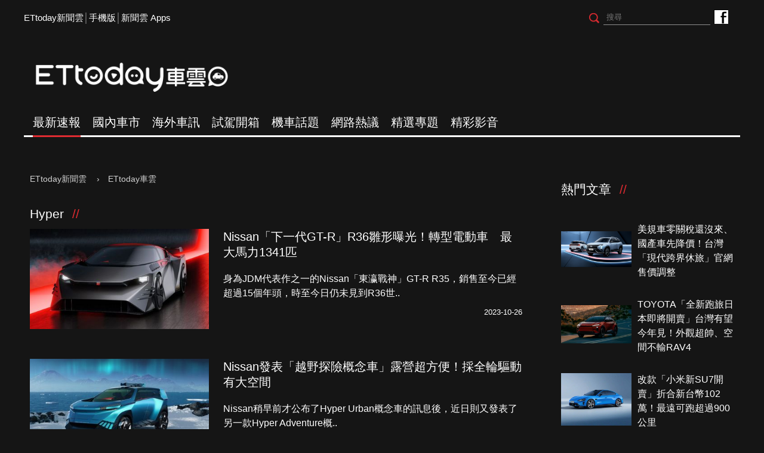

--- FILE ---
content_type: text/html; charset=utf-8
request_url: https://speed.ettoday.net/tag.phtml?tag=Hyper
body_size: 8352
content:
<!doctype html>
<html lang="zh-Hant" prefix="og:http://ogp.me/ns#" itemscope itemtype="http://schema.org/ItemList">
<head>
<meta charset="utf-8">
<meta name="viewport" content="width=1200"/>
<!-- ★基本meta 開始★ -->
<meta name="robots" content="noindex,nofollow,noarchive"/>
<title>Hyper相關新聞懶人包, 照片, 影片, 報導, 資訊及訊息-第1頁 | ETtoday車雲 | ETtoday新聞雲</title>
<link rel="canonical" href="https://speed.ettoday.net/tag/Hyper"/>
<meta name="description" content="Hyper相關新聞懶人包, 照片, 影片, 報導, 資訊及訊息" />
<meta property="og:description" itemprop="description" content="Hyper相關新聞懶人包, 照片, 影片, 報導, 資訊及訊息"/>
<meta property="og:url" itemprop="url" content="https://speed.ettoday.net/tag/Hyper" />
<meta property="og:title" itemprop="name" content="Hyper相關新聞懶人包, 照片, 影片, 報導, 資訊及訊息-第1頁 | ETtoday車雲 | ETtoday新聞雲"/>
<meta property="og:image" itemprop="image" content="https://cdn2.ettoday.net/style/speed2016/images/push.jpg"/>
<meta property="og:image:width" content="1200"/>
<meta property="og:image:height" content="628"/>
<meta property="og:type" content="article"/>
<!-- ★基本meta 結束★ -->

<!-- ☆☆☆以下為所有網頁共用  開始☆☆☆ -->

<!-- ★dns-prefetch 開始★ -->
<link rel="dns-prefetch" href="//ad.ettoday.net">
<link rel="dns-prefetch" href="//ad1.ettoday.net">
<link rel="dns-prefetch" href="//ad2.ettoday.net">
<link rel="dns-prefetch" href="//cache.ettoday.net">
<link rel="dns-prefetch" href="//static.ettoday.net">
<link rel="dns-prefetch" href="//cdn1.ettoday.net">
<link rel="dns-prefetch" href="//cdn2.ettoday.net">
<!-- ★dns-prefetch 結束★ -->

<!-- ★社群分享專用 開始★ -->
<meta property="og:locale" content="zh_TW" />
<meta property="fb:app_id" content="146858218737386"/>
<meta property="og:site_name" name="application-name" content="ETtoday車雲"/>
<meta property="article:publisher" content="https://www.facebook.com/ETtodaySPEED" />
<!-- ★社群分享專用 結束★-->

<!-- touch icon 開始 -->
<link rel="apple-touch-icon" sizes="180x180" href="//cdn2.ettoday.net/style/speed2016/images/touch-icon.png" />
<link rel="shortcut icon" sizes="192x192" href="//cdn2.ettoday.net/style/speed2016/images/touch-icon.png" />
<link rel="alternate" type="application/rss+xml" title="ETtoday《ET車雲新聞》" href="https://feeds.feedburner.com/ettoday/speed" />
<!-- touch icon 結束 -->


<!-- ★CSS、JS開始★ -->
<link href="//cdn2.ettoday.net/style/speed2016/js/jquery.bxslider/jquery.bxslider.css" rel="stylesheet">
<link href="//cdn2.ettoday.net/style/speed2016/css/style.css" rel="stylesheet">
<script src="//cdn2.ettoday.net/jquery/jquery.js"></script>
<script src="//cdn2.ettoday.net/jquery/jquery.cookie.js"></script>
<script src="//cdn2.ettoday.net/style/speed2016/js/jquery.lazyload.min.js"></script>
<script src="//cdn2.ettoday.net/jquery/bxslider/jquery.bxslider.js"></script>
<script src="//cdn2.ettoday.net/style/speed2016/js/common.js"></script>
<!-- ★CSS、JS結束★ -->

<!-- DFP -->
<script type="text/javascript" src="//cdn2.ettoday.net/dfp/dfp-gpt.js"></script>

<!-- Google Tag Manager 開始 -->
<!--GTM DataLayer 開始-->
<script>
    dataLayer = [{
        'csscode':'speed',
        'page-id':'',
        'category-id':'',
        'category-name1':'',
        'category-name2':'',
        'dept-name':'',
        'author-id':'',
        'author-name':'',
        'video-id':'', //★影片ID，該站有影片內頁才要放，注意寫法可能每站略有不同★
        'video-category-id':'', //★影片ID，該站有影片內頁才要放，注意寫法可能每站略有不同★
        'readtype':'PC'
    }];
</script>
<!--GTM DataLayer 結束-->
<script>
    (function(w,d,s,l,i){w[l]=w[l]||[];w[l].push({'gtm.start':
    new Date().getTime(),event:'gtm.js'});var f=d.getElementsByTagName(s)[0],
    j=d.createElement(s),dl=l!='dataLayer'?'&l='+l:'';j.async=true;j.src=
    'https://www.googletagmanager.com/gtm.js?id='+i+dl;f.parentNode.insertBefore(j,f);
    })(window,document,'script','dataLayer','GTM-NSF6BP6');
</script>
<!-- Google Tag Manager 結束 -->

<!-- Global site tag (gtag.js) - Google Analytics 開始 -->
<script async src="https://www.googletagmanager.com/gtag/js?id=G-JQNDWD28RZ"></script>
<script>
  window.dataLayer = window.dataLayer || [];
  function gtag(){dataLayer.push(arguments);}
  gtag('js', new Date());
</script>
<!-- Global site tag (gtag.js) - Google Analytics 結束 --><!-- ☆☆☆以上為所有網頁共用  結束☆☆☆ -->
</head>
<body id="speed">
<div id="fb-root"></div>
<!--wrapper_box 開始-->
<div class="wrapper_box"> 
  <!--wrapper 開始-->
  <div class="wrapper"> 

   
  <!--ettop 開始-->
	  <!-- 轟天雷/凱旋門 start-->
    <div class="top-sky">
    <script language="JavaScript" type="text/javascript">
    var ts = Math.random();
    document.write('<scr' + 'ipt language="JavaScript" type="text/javascript" src="//ad1.ettoday.net/ads.php?bid=speed_thunder&rr='+ ts +'"></scr' + 'ipt>');
    </script>
    </div>
  <!-- 轟天雷/凱旋門 end-->
  
  
  <!-- 雙門簾廣告 start -->
  <div class="twin-curtain">
	<script type="text/javascript">
		if(document.body.clientWidth < 1451 ){
		}else{
		  //廣告碼 開始
		  var ts = Math.random();
		  document.write('<scr' + 'ipt language="JavaScript" type="text/javascript" src="https://ad1.ettoday.net/ads.php?bid=speed_curtain&rr='+ ts +'"></scr' + 'ipt>');
		}
	</script>
	</div>
  <!-- 雙門簾廣告  end -->
  

    <div class="ettop">
      <div class="inner clearfix"> 
        <!--左選單-->
        <div class="nav_1"><a href="https://www.ettoday.net/" target="_blank">ETtoday新聞雲</a>│<a href="javascript:;" onclick="location.replace('https://www.ettoday.net/changeReadType.php?rtype=0&rurl=https%3A%2F%2Fspeed.ettoday.net%2Ftag.phtml%3Ftag%3DHyper');">手機版</a>│<a href="https://www.ettoday.net/events/app/ettoday_app.htm" target="_blank">新聞雲 Apps</a></div>
        <div class="nav_2">
          <!-- fb button 開始 -->
          <div class="fb_btn"><a href="https://www.facebook.com/ETtodaySPEED" target="_blank">ETtoday車雲粉絲團</a></div>
          <!-- fb button 結束 --> 
          <!--搜尋 開始-->
          <div class="search_box">
            <form method="get" action="/search.phtml">
              <input class="btn" type="submit">
              <input class="txt" name="keyword" type="text" value="" placeholder="搜尋"/>
            </form>
          </div>
          <!--搜尋 結束--> 
        </div>
      </div>
    </div>
  <!--ettop 結束--> 
    
  <!--header_box 開始-->
		<div class="header_box"> 
      <!--header 開始-->
      <div class="header"> 
        <!--logo 開始-->
        <div class="main_logo"><a href="https://speed.ettoday.net">ETtoday車雲</a></div>
        <!--logo 結束-->
		<!--ad_box 開始-->
		<div class="ad_box">
			<!-- 車雲_版頭小橫幅(左) 開始 -->
			<div class="ad180 ad180_1">
				<script language="JavaScript" type="text/javascript">
					var ts = Math.random();
					document.write('<scr' + 'ipt language="JavaScript" type="text/javascript" src="https://ad1.ettoday.net/ads.php?bid=speed_header_180x50&rr='+ ts +'"></scr' + 'ipt>');
				</script>
			</div>
			<!-- 車雲_版頭小橫幅(左) 結束 -->
			
			<!-- 全網_版頭_小橫幅  開始 -->
			<div class="ad250">
				<script language="JavaScript" type="text/javascript">
					var ts = Math.random();
					document.write('<scr' + 'ipt language="JavaScript" type="text/javascript" src="https://ad1.ettoday.net/ads.php?bid=all_header_250x50&rr='+ ts +'"></scr' + 'ipt>');
				</script>
			</div>
			<!-- 全網_版頭_小橫幅  結束 --> 
			
			<!-- 車雲_版頭小橫幅(右) 開始 -->
			<div class="ad180 ad180_2">
				<script language="JavaScript" type="text/javascript">
					var ts = Math.random();
					document.write('<scr' + 'ipt language="JavaScript" type="text/javascript" src="https://ad1.ettoday.net/ads.php?bid=speed_header_180x50_Right&rr='+ ts +'"></scr' + 'ipt>');
				</script>
			</div>
			<!-- 車雲_版頭小橫幅(右) 結束 --> 
		</div>
		<!--ad_box 結束-->
      </div>
      <!--header 結束--> 
      
      <!--主選單 開始-->
      <div id="float_nav" class="main_nav clearfix">
        <ul class="clearfix">
          <li  class="current"><a href="/focus/最新速報">最新速報</a></li>
          <li ><a href="/focus/國內車市">國內車市</a></li>
          <li ><a href="/focus/海外車訊">海外車訊</a></li>
          <li ><a href="/focus/試駕開箱">試駕開箱</a></li>
          <li ><a href="/focus/機車話題">機車話題</a></li>
		  <li ><a href="/focus/網路熱議">網路熱議</a></li>
		  <li ><a href="https://speed.ettoday.net/feature-list">精選專題</a></li>
		  <li ><a href="https://speed.ettoday.net/video">精彩影音</a></li>
        </ul>
      </div>
      <!--主選單 結束--> 

    </div>  <!--header_box 結束-->
  

<!-- 超級大橫幅 start-->
  <div class="ad_970x250">
      <script language="JavaScript" type="text/javascript">
      var ts = Math.random();
      document.write('<scr' + 'ipt language="JavaScript" type="text/javascript" src="//ad1.ettoday.net/ads.php?bid=speed_970x250&rr='+ ts +'"></scr' + 'ipt>');
      </script>
  </div>
  <!-- 超級大橫幅 end-->    
    <!--container_box 開始-->
    <div class="container_box"> 

      <!--container 開始-->
      <div class="container"> 
        <!--r1 開始-->
        <div class="r1 clearfix">
          <!--c1 開始-->
          <div class="c1">
            <!--breadcrumb_box 開始-->
            <div class="breadcrumb_box clearfix">
                <!--麵包屑 開始-->
                <div class="menu_bread_crumb">
                    <!-- 第一層 開始 -->
                    <div>
                        <a href="https://www.ettoday.net/">
                            <span>ETtoday新聞雲</span>
                        </a>
                    </div>
                    <!-- 第一層 結束 -->
                    ›
                    <!-- 第二層 開始 -->
                    <div>
                        <a href="https://speed.ettoday.net/">
                            <span>ETtoday車雲</span>
                        </a>
                    </div>
                    <!-- 第二層 結束 -->
                </div>
                <!--麵包屑 結束-->
            </div>
            <!--breadcrumb_box 結束-->

            <!--最新車訊 block_1 開始-->
            <div class="block_1">
              <h2 class="block_title">Hyper</h2>
              <!--part_pictxt_3 開始-->
              <div class="part_pictxt_3"><!--組-->
                <div class="box clearfix" itemscope itemtype="https://schema.org/NewsArticle" itemprop="itemListElement">
                  <div class="pic"><a href="https://speed.ettoday.net/news/2610346"><img itemprop="image" src="https://cdn2.ettoday.net/style/misc/loading_300x169.gif" data-original="https://cdn2.ettoday.net/images/7306/c7306345.jpg" width="400" height="267" alt=""></a></div>
                  <h3 itemprop="headline"><a href="https://speed.ettoday.net/news/2610346" itemprop="url">Nissan「下一代GT-R」R36雛形曝光！轉型電動車　最大馬力1341匹</a></h3>
                  <p itemprop="description">身為JDM代表作之一的Nissan「東瀛戰神」GT-R R35，銷售至今已經超過15個年頭，時至今日仍未見到R36世..</p>
                  <p class="date" itemprop="datePublished" content="2023-10-26T15:48:00+08:00">2023-10-26</p>
                  	<!-- microdata 開始 -->
					<span itemprop="publisher" itemscope itemtype="https://schema.org/Organization">
					        <span itemprop="logo" itemscope itemtype="https://schema.org/ImageObject">
					            <meta itemprop="url" content="https://speed.ettoday.net/news/2610346">
					            <img src="https://cdn2.ettoday.net/style/speed2016/images/push.jpg"/>
					            <meta itemprop="width" content="1200">
					            <meta itemprop="height" content="630">
					        </span>
					<meta itemprop="name" content="ETtoday新聞雲">
					</span>
					<span itemprop="author" content="ETtoday車雲"></span>
					<span itemprop="dateCreated" content="2023-10-26T15:48:00+08:00"></span>
					<span itemprop="dateModified" content="2023-10-26T15:48:00+08:00"></span>
					<span itemprop="mainEntityOfPage" content="https://speed.ettoday.net/news/2610346"></span>
					<span itemprop="position" content="1"></span>
					<!-- microdata 結束 -->
                </div>
                <!--組--><!--組-->
                <div class="box clearfix" itemscope itemtype="https://schema.org/NewsArticle" itemprop="itemListElement">
                  <div class="pic"><a href="https://speed.ettoday.net/news/2600737"><img itemprop="image" src="https://cdn2.ettoday.net/style/misc/loading_300x169.gif" data-original="https://cdn2.ettoday.net/images/7278/c7278877.jpg" width="400" height="267" alt=""></a></div>
                  <h3 itemprop="headline"><a href="https://speed.ettoday.net/news/2600737" itemprop="url">Nissan發表「越野探險概念車」露營超方便！採全輪驅動有大空間</a></h3>
                  <p itemprop="description">Nissan稍早前才公布了Hyper Urban概念車的訊息後，近日則又發表了另一款Hyper Adventure概..</p>
                  <p class="date" itemprop="datePublished" content="2023-10-14T23:45:00+08:00">2023-10-14</p>
                  	<!-- microdata 開始 -->
					<span itemprop="publisher" itemscope itemtype="https://schema.org/Organization">
					        <span itemprop="logo" itemscope itemtype="https://schema.org/ImageObject">
					            <meta itemprop="url" content="https://speed.ettoday.net/news/2600737">
					            <img src="https://cdn2.ettoday.net/style/speed2016/images/push.jpg"/>
					            <meta itemprop="width" content="1200">
					            <meta itemprop="height" content="630">
					        </span>
					<meta itemprop="name" content="ETtoday新聞雲">
					</span>
					<span itemprop="author" content="ETtoday車雲"></span>
					<span itemprop="dateCreated" content="2023-10-14T23:45:00+08:00"></span>
					<span itemprop="dateModified" content="2023-10-14T23:45:00+08:00"></span>
					<span itemprop="mainEntityOfPage" content="https://speed.ettoday.net/news/2600737"></span>
					<span itemprop="position" content="2"></span>
					<!-- microdata 結束 -->
                </div>
                <!--組--><!--組-->
                <div class="box clearfix" itemscope itemtype="https://schema.org/NewsArticle" itemprop="itemListElement">
                  <div class="pic"><a href="https://speed.ettoday.net/news/2597387"><img itemprop="image" src="https://cdn2.ettoday.net/style/misc/loading_300x169.gif" data-original="https://cdn2.ettoday.net/images/7270/c7270385.jpg" width="400" height="267" alt=""></a></div>
                  <h3 itemprop="headline"><a href="https://speed.ettoday.net/news/2597387" itemprop="url">Nissan「全新電動概念休旅」曝光！都會跨界定位　將登東京車展</a></h3>
                  <p itemprop="description">Nissan近日宣布將在10/25開幕的2023 Japan Mobility Show活動展上以數位形式發表一款全..</p>
                  <p class="date" itemprop="datePublished" content="2023-10-10T23:45:00+08:00">2023-10-10</p>
                  	<!-- microdata 開始 -->
					<span itemprop="publisher" itemscope itemtype="https://schema.org/Organization">
					        <span itemprop="logo" itemscope itemtype="https://schema.org/ImageObject">
					            <meta itemprop="url" content="https://speed.ettoday.net/news/2597387">
					            <img src="https://cdn2.ettoday.net/style/speed2016/images/push.jpg"/>
					            <meta itemprop="width" content="1200">
					            <meta itemprop="height" content="630">
					        </span>
					<meta itemprop="name" content="ETtoday新聞雲">
					</span>
					<span itemprop="author" content="ETtoday車雲"></span>
					<span itemprop="dateCreated" content="2023-10-10T23:45:00+08:00"></span>
					<span itemprop="dateModified" content="2023-10-10T23:45:00+08:00"></span>
					<span itemprop="mainEntityOfPage" content="https://speed.ettoday.net/news/2597387"></span>
					<span itemprop="position" content="3"></span>
					<!-- microdata 結束 -->
                </div>
                <!--組--><!--組-->
                <div class="box clearfix" itemscope itemtype="https://schema.org/NewsArticle" itemprop="itemListElement">
                  <div class="pic"><a href="https://speed.ettoday.net/news/2325208"><img itemprop="image" src="https://cdn2.ettoday.net/style/misc/loading_300x169.gif" data-original="https://cdn2.ettoday.net/images/6533/c6533372.jpg" width="400" height="267" alt=""></a></div>
                  <h3 itemprop="headline"><a href="https://speed.ettoday.net/news/2325208" itemprop="url">Zenvo新超跑將搭「V12油電引擎」馬力達1800匹！30位富豪搶下單</a></h3>
                  <p itemprop="description">事實上關於Zenvo將製作新跑車的消息，早在去年就已傳出，不過當時的高層認為它將延續原本碳纖維地盤的更新版本，而根據..</p>
                  <p class="date" itemprop="datePublished" content="2022-08-29T08:32:00+08:00">2022-08-29</p>
                  	<!-- microdata 開始 -->
					<span itemprop="publisher" itemscope itemtype="https://schema.org/Organization">
					        <span itemprop="logo" itemscope itemtype="https://schema.org/ImageObject">
					            <meta itemprop="url" content="https://speed.ettoday.net/news/2325208">
					            <img src="https://cdn2.ettoday.net/style/speed2016/images/push.jpg"/>
					            <meta itemprop="width" content="1200">
					            <meta itemprop="height" content="630">
					        </span>
					<meta itemprop="name" content="ETtoday新聞雲">
					</span>
					<span itemprop="author" content="ETtoday車雲"></span>
					<span itemprop="dateCreated" content="2022-08-29T08:32:00+08:00"></span>
					<span itemprop="dateModified" content="2022-08-29T08:32:00+08:00"></span>
					<span itemprop="mainEntityOfPage" content="https://speed.ettoday.net/news/2325208"></span>
					<span itemprop="position" content="4"></span>
					<!-- microdata 結束 -->
                </div>
                <!--組--></div>
              <!--part_pictxt_3 結束--><!--分頁 開始--><div class="menu_page"> <span class="disabled"> &lt;&lt; </span><span class="disabled"> &lt; </span><span class="current">1</span><span class="disabled"> &gt; </span><span class="disabled"> &gt;&gt; </span><p class="info">第1頁 | 共1頁</p></div><!--分頁 結束--></div>            <!--最新車訊 block_1 結束-->

          </div>
          <!--c1 結束--> 

          <!--c2 開始-->
          		  <div class="c2">
            <div class="inner">
              <!-- PC_全網_超級快閃廣告 start -->
              <div id="all_crazygif" class="crazygif">
                <script type="text/javascript">
                (function(){
                  var ts = Math.random();
                  document.write('<scr' + 'ipt type="text/javascript" src="https://ad2.ettoday.net/ads.php?bid=all_crazygif&rr='+ ts +'"></scr' + 'ipt>');
                })()
                </script>
              </div>
              <!-- PC_全網_超級快閃廣告 end -->

              <!-- 巨幅 start-->
              <div class="ad_300x250">
                <script language="JavaScript" type="text/javascript">
                var ts = Math.random();
                document.write('<scr' + 'ipt language="JavaScript" type="text/javascript" src="//ad2.ettoday.net/ads.php?bid=speed_300x250_top&rr='+ ts +'"></scr' + 'ipt>');
                </script>
              </div>
              <!-- 巨幅 end-->

              <!-- 巨幅2 start-->
              <div class="ad_300x250">
                <script language="JavaScript" type="text/javascript">
                var ts = Math.random();
                document.write('<scr' + 'ipt language="JavaScript" type="text/javascript" src="//ad2.ettoday.net/ads.php?bid=all_300x250&rr='+ ts +'"></scr' + 'ipt>');
                </script>
              </div>
              <!-- 巨幅2 end-->  
              
              <!--熱門文章 block_2 開始-->
              <div class="block_2 hot-news-sidebar">
                <h2 class="block_title">熱門文章</h2>
                <div class="part_pictxt_2"> <!-- 熱門文章1 start-->
<div class="ad_native2">
<script language="JavaScript" type="text/javascript">
  var ts = Math.random();
  document.write('<scr' + 'ipt language="JavaScript" type="text/javascript" src="//ad2.ettoday.net/ads.php?bid=speed_popular_1&rr='+ ts +'"></scr' + 'ipt>');
</script>
</div>
<!-- 熱門文章1 end--><!--組-->
						  <div class="box_0 clearfix">
							<div class="pic"><a href="https://speed.ettoday.net/news/3107281" target="_blank"><img src="https://cdn2.ettoday.net/style/misc/loading_300x169.gif" data-original="//cdn2.ettoday.net/images/8596/c8596940.png" width="200" height="151" title="美規車零關稅還沒來、國產車先降價！台灣「現代跨界休旅」官網售價調整" alt="美規車零關稅還沒來、國產車先降價！台灣「現代跨界休旅」官網售價調整"></a></div>
							<h3 class="title"><a title="美規車零關稅還沒來、國產車先降價！台灣「現代跨界休旅」官網售價調整" href="https://speed.ettoday.net/news/3107281" target="_blank">美規車零關稅還沒來、國產車先降價！台灣「現代跨界休旅」官網售價調整</a></h3>
						  </div>
						  <!--組--><!--組-->
						  <div class="box_0 clearfix">
							<div class="pic"><a href="https://speed.ettoday.net/news/3107416" target="_blank"><img src="https://cdn2.ettoday.net/style/misc/loading_300x169.gif" data-original="//cdn2.ettoday.net/images/8597/c8597236.jpg" width="200" height="151" title="TOYOTA「全新跑旅日本即將開賣」台灣有望今年見！外觀超帥、空間不輸RAV4" alt="TOYOTA「全新跑旅日本即將開賣」台灣有望今年見！外觀超帥、空間不輸RAV4"></a></div>
							<h3 class="title"><a title="TOYOTA「全新跑旅日本即將開賣」台灣有望今年見！外觀超帥、空間不輸RAV4" href="https://speed.ettoday.net/news/3107416" target="_blank">TOYOTA「全新跑旅日本即將開賣」台灣有望今年見！外觀超帥、空間不輸RAV4</a></h3>
						  </div>
						  <!--組--><!-- 熱門文章2 start-->
<div class="ad_native2">
<script language="JavaScript" type="text/javascript">
  var ts = Math.random();
  document.write('<scr' + 'ipt language="JavaScript" type="text/javascript" src="//ad2.ettoday.net/ads.php?bid=speed_popular_2&rr='+ ts +'"></scr' + 'ipt>');
</script>
</div>
<!-- 熱門文章2 end--><!--組-->
						  <div class="box_0 clearfix">
							<div class="pic"><a href="https://speed.ettoday.net/news/3107293" target="_blank"><img src="https://cdn2.ettoday.net/style/misc/loading_300x169.gif" data-original="//cdn2.ettoday.net/images/8596/c8596961.jpg" width="200" height="151" title="改款「小米新SU7開賣」折合新台幣102萬！最遠可跑超過900公里" alt="改款「小米新SU7開賣」折合新台幣102萬！最遠可跑超過900公里"></a></div>
							<h3 class="title"><a title="改款「小米新SU7開賣」折合新台幣102萬！最遠可跑超過900公里" href="https://speed.ettoday.net/news/3107293" target="_blank">改款「小米新SU7開賣」折合新台幣102萬！最遠可跑超過900公里</a></h3>
						  </div>
						  <!--組--><!--組-->
						  <div class="box_0 clearfix">
							<div class="pic"><a href="https://speed.ettoday.net/news/3106655" target="_blank"><img src="https://cdn2.ettoday.net/style/misc/loading_300x169.gif" data-original="//cdn2.ettoday.net/images/8595/c8595351.png" width="200" height="151" title="「6代TOYOTA RAV4」剛上市就出狀況！大陸一汽豐田、廣汽豐田召回上萬輛" alt="「6代TOYOTA RAV4」剛上市就出狀況！大陸一汽豐田、廣汽豐田召回上萬輛"></a></div>
							<h3 class="title"><a title="「6代TOYOTA RAV4」剛上市就出狀況！大陸一汽豐田、廣汽豐田召回上萬輛" href="https://speed.ettoday.net/news/3106655" target="_blank">「6代TOYOTA RAV4」剛上市就出狀況！大陸一汽豐田、廣汽豐田召回上萬輛</a></h3>
						  </div>
						  <!--組--><!--組-->
						  <div class="box_0 clearfix">
							<div class="pic"><a href="https://speed.ettoday.net/news/3107473" target="_blank"><img src="https://cdn2.ettoday.net/style/misc/loading_300x169.gif" data-original="//cdn2.ettoday.net/images/8597/c8597433.jpg" width="200" height="151" title="BMW「iX3大陸專屬長軸版」即將現身！拉長108mm多項功能也在地化" alt="BMW「iX3大陸專屬長軸版」即將現身！拉長108mm多項功能也在地化"></a></div>
							<h3 class="title"><a title="BMW「iX3大陸專屬長軸版」即將現身！拉長108mm多項功能也在地化" href="https://speed.ettoday.net/news/3107473" target="_blank">BMW「iX3大陸專屬長軸版」即將現身！拉長108mm多項功能也在地化</a></h3>
						  </div>
						  <!--組--><!--組-->
						  <div class="box_0 clearfix">
							<div class="pic"><a href="https://speed.ettoday.net/news/3107483" target="_blank"><img src="https://cdn2.ettoday.net/style/misc/loading_300x169.gif" data-original="//cdn2.ettoday.net/images/8597/c8597459.jpg" width="200" height="151" title="DAF最新電動卡車「續航力突破500KM」！同級最寬敞座艙駕駛更舒適" alt="DAF最新電動卡車「續航力突破500KM」！同級最寬敞座艙駕駛更舒適"></a></div>
							<h3 class="title"><a title="DAF最新電動卡車「續航力突破500KM」！同級最寬敞座艙駕駛更舒適" href="https://speed.ettoday.net/news/3107483" target="_blank">DAF最新電動卡車「續航力突破500KM」！同級最寬敞座艙駕駛更舒適</a></h3>
						  </div>
						  <!--組--><!--組-->
						  <div class="box_0 clearfix">
							<div class="pic"><a href="https://speed.ettoday.net/news/3106332" target="_blank"><img src="https://cdn2.ettoday.net/style/misc/loading_300x169.gif" data-original="//cdn2.ettoday.net/images/8594/c8594514.jpg" width="200" height="151" title="【周焦點】進口中型休旅大砍50萬　新7人座MPV開賣　Nissan新休旅今年見" alt="【周焦點】進口中型休旅大砍50萬　新7人座MPV開賣　Nissan新休旅今年見"></a></div>
							<h3 class="title"><a title="【周焦點】進口中型休旅大砍50萬　新7人座MPV開賣　Nissan新休旅今年見" href="https://speed.ettoday.net/news/3106332" target="_blank">【周焦點】進口中型休旅大砍50萬　新7人座MPV開賣　Nissan新休旅今年見</a></h3>
						  </div>
						  <!--組--><!--組-->
						  <div class="box_0 clearfix">
							<div class="pic"><a href="https://speed.ettoday.net/news/3103855" target="_blank"><img src="https://cdn2.ettoday.net/style/misc/loading_300x169.gif" data-original="//cdn2.ettoday.net/images/8588/c8588220.png" width="200" height="151" title="「MG全新7人座休旅」今年開賣！1.5升全新油電配3排大空間" alt="「MG全新7人座休旅」今年開賣！1.5升全新油電配3排大空間"></a></div>
							<h3 class="title"><a title="「MG全新7人座休旅」今年開賣！1.5升全新油電配3排大空間" href="https://speed.ettoday.net/news/3103855" target="_blank">「MG全新7人座休旅」今年開賣！1.5升全新油電配3排大空間</a></h3>
						  </div>
						  <!--組--></div>
              </div>              <!--熱門文章 block_2 結束--> 
              
              <!--粉絲團 開始-->
              <div class="block_2">
                <div class="fb-page" data-href="https://www.facebook.com/ETtodaySPEED/" data-tabs="timeline" data-width="300" data-height="400" data-small-header="false" data-adapt-container-width="true" data-hide-cover="false" data-show-facepile="true">
                  <blockquote cite="https://www.facebook.com/ETtodaySPEED/" class="fb-xfbml-parse-ignore"><a href="https://www.facebook.com/ETtodaySPEED/">ETtoday車雲</a></blockquote>
                </div>
              </div>
              <!--粉絲團 結束--> 
              
              <!--最新文章 block_2 開始-->
                            <!--最新文章 block_2 結束--> 

				<!--發燒話題 block_2 開始-->
				<div class="block_2 sidebar-label">
  <h2 class="block_title">發燒話題</h2>
  <!--part_txt_1 標籤 開始-->
  <div class="part_txt_1"><a href="//speed.ettoday.net/tag.phtml?tag=ETAlfaRomeo" target="_blank" >Alfa Romeo</a><a href="//speed.ettoday.net/tag.phtml?tag=ETAlpina" target="_blank" >Alpina</a><a href="//speed.ettoday.net/tag.phtml?tag=ETAstonMartin" target="_blank" >Aston Martin</a><a href="//speed.ettoday.net/tag.phtml?tag=ETAudi" target="_blank" >Audi</a><a href="//speed.ettoday.net/tag.phtml?tag=ETBMW" target="_blank" >BMW</a><a href="//speed.ettoday.net/tag.phtml?tag=ETBentley" target="_blank" >Bentley</a><a href="//speed.ettoday.net/tag.phtml?tag=ETBugatti" target="_blank" >Bugatti</a><a href="//speed.ettoday.net/tag.phtml?tag=ETCadillac" target="_blank" >Cadillac</a><a href="//speed.ettoday.net/tag.phtml?tag=ETChevrolet" target="_blank" >Chevrolet</a><a href="//speed.ettoday.net/tag.phtml?tag=ETDodge" target="_blank" >Dodge</a><a href="//speed.ettoday.net/tag.phtml?tag=ETFerrari" target="_blank" >Ferrari</a><a href="//speed.ettoday.net/tag.phtml?tag=ETFord" target="_blank" >Ford</a><a href="//speed.ettoday.net/tag.phtml?tag=ETHonda" target="_blank" >Honda</a><a href="//speed.ettoday.net/tag.phtml?tag=ETHummer" target="_blank" >Hummer</a><a href="//speed.ettoday.net/tag.phtml?tag=ETHyundai" target="_blank" >Hyundai</a><a href="//speed.ettoday.net/tag.phtml?tag=ETInfiniti" target="_blank" >Infiniti</a><a href="//speed.ettoday.net/tag.phtml?tag=ETIsuzu" target="_blank" >Isuzu</a><a href="//speed.ettoday.net/tag.phtml?tag=ETJaguar" target="_blank" >Jaguar</a><a href="//speed.ettoday.net/tag.phtml?tag=ETKia" target="_blank" >Kia</a><a href="//speed.ettoday.net/tag.phtml?tag=ETKoenigsegg" target="_blank" >Koenigsegg</a><a href="//speed.ettoday.net/tag.phtml?tag=ETLamborghini" target="_blank" >Lamborghini</a><a href="//speed.ettoday.net/tag.phtml?tag=ETLandRover" target="_blank" >Land Rover</a><a href="//speed.ettoday.net/tag.phtml?tag=ETLexus" target="_blank" >Lexus</a><a href="//speed.ettoday.net/tag.phtml?tag=ETLuxgen" target="_blank" >Luxgen</a><a href="//speed.ettoday.net/tag.phtml?tag=ETMaserati" target="_blank" >Maserati</a><a href="//speed.ettoday.net/tag.phtml?tag=ETMazda" target="_blank" >Mazda</a><a href="//speed.ettoday.net/tag.phtml?tag=ETMcLaren" target="_blank" >McLaren</a><a href="//speed.ettoday.net/tag.phtml?tag=ETMercedesBenz" target="_blank" >Mercedes-Benz</a><a href="//speed.ettoday.net/tag.phtml?tag=ETMini" target="_blank" >Mini</a><a href="//speed.ettoday.net/tag.phtml?tag=ETMitsubishi" target="_blank" >Mitsubishi</a><a href="//speed.ettoday.net/tag.phtml?tag=ETNissan" target="_blank" >Nissan</a><a href="//speed.ettoday.net/tag.phtml?tag=ETOpel" target="_blank" >Opel</a><a href="//speed.ettoday.net/tag.phtml?tag=ETPagani" target="_blank" >Pagani</a><a href="//speed.ettoday.net/tag.phtml?tag=ETPeugeot" target="_blank" >Peugeot</a><a href="//speed.ettoday.net/tag.phtml?tag=ETPorsche" target="_blank" >Porsche</a><a href="//speed.ettoday.net/tag.phtml?tag=ETRenault" target="_blank" >Renault</a><a href="//speed.ettoday.net/tag.phtml?tag=ETRollsRoyce" target="_blank" >RollsRoyce</a><a href="//speed.ettoday.net/tag.phtml?tag=ETSeat" target="_blank" >Seat</a><a href="//speed.ettoday.net/tag.phtml?tag=ETSkoda" target="_blank" >Skoda</a><a href="//speed.ettoday.net/tag.phtml?tag=ETSmart" target="_blank" >Smart</a><a href="//speed.ettoday.net/tag.phtml?tag=ETSsangYong" target="_blank" >SsangYong</a><a href="//speed.ettoday.net/tag.phtml?tag=ETSubaru" target="_blank" >Subaru</a><a href="//speed.ettoday.net/tag.phtml?tag=ETSuzuki" target="_blank" >Suzuki</a><a href="//speed.ettoday.net/tag.phtml?tag=ETTesla" target="_blank" >Tesla</a><a href="//speed.ettoday.net/tag.phtml?tag=ETToyota" target="_blank" >Toyota</a><a href="//speed.ettoday.net/tag.phtml?tag=ETVolkswagen" target="_blank" >Volkswagen</a><a href="//speed.ettoday.net/tag.phtml?tag=ETVolvo" target="_blank" >Volvo</a><a href="//speed.ettoday.net/tag.phtml?tag=ETYAMAHA" target="_blank" >YAMAHA</a><a href="//speed.ettoday.net/tag.phtml?tag=ETSYM" target="_blank" >SYM</a><a href="//speed.ettoday.net/tag.phtml?tag=ETKYMCO" target="_blank" >KYMCO</a><a href="//speed.ettoday.net/tag.phtml?tag=ETPGO" target="_blank" >PGO</a><a href="//speed.ettoday.net/tag.phtml?tag=ETAEON" target="_blank" >AEON</a><a href="//speed.ettoday.net/tag.phtml?tag=ETKTM" target="_blank" >KTM</a><a href="//speed.ettoday.net/tag.phtml?tag=ETTriumph" target="_blank" >Triumph</a><a href="//speed.ettoday.net/tag.phtml?tag=ETVespa" target="_blank" >Vespa</a><a href="//speed.ettoday.net/tag.phtml?tag=ETGogoro" target="_blank" >Gogoro</a><a href="//speed.ettoday.net/tag.phtml?tag=ETDucati" target="_blank" >Ducati</a><a href="//speed.ettoday.net/tag.phtml?tag=ETMercedesAMG" target="_blank" >Mercedes-AMG</a></div>
  <!--part_txt_1 標籤 結束-->
  </div>				<!--發燒話題 block_2 結束-->

				<!-- 廣告 all_300x600_2 開始 -->
				<div class="ad_300x250">
				<script language="JavaScript" type="text/javascript">
				  var ts = Math.random();
				  document.write('<scr' + 'ipt language="JavaScript" type="text/javascript" src="//ad2.ettoday.net/ads.php?bid=all_300x600_2&rr='+ ts +'"></scr' + 'ipt>');
				</script>
				</div>
				<!-- 廣告 all_300x600_2 結束 -->

              <!--熱門快報 block_2 開始-->
				              <div class="block_2">
                <h2 class="block_title">熱門快報</h2>
                <!--圖文列表 開始-->
                <div class="part_pictxt_1 sidebar-hot-express"><!--組 開始-->
					  <div class="box_0 clearfix">
						<div class="pic"><a href="" target="_blank"><img src="//cdn1.ettoday.net/img/paste/118/" width="75" height="75"/></a></div>
						<h3><a href="" target="_blank">看新聞抽高雄櫻花季門票！</a></h3>
						<p class="summary">韓團陣容太狂啦！即日起至3/1止，下載新聞雲APP，天天看新聞，高雄櫻花季門票等你抽</p>
					  </div>
					  <!--組 結束--><!--組 開始-->
					  <div class="box_0 clearfix">
						<div class="pic"><a href="https://sports.ettoday.net/news/3024327" target="_blank"><img src="//cdn1.ettoday.net/img/paste/117/117078.gif" width="75" height="75"/></a></div>
						<h3><a href="https://sports.ettoday.net/news/3024327" target="_blank">東森廣場投籃趣，揪團來打球</a></h3>
						<p class="summary">假日怎麼安排？來東森廣場免費吹冷氣投籃，輕鬆運動一下！</p>
					  </div>
					  <!--組 結束--><!--組 開始-->
					  <div class="box_0 clearfix">
						<div class="pic"><a href="https://www.ettoday.net/news/20250901/3024263.htm" target="_blank"><img src="//cdn1.ettoday.net/img/paste/111/111697.png" width="75" height="75"/></a></div>
						<h3><a href="https://www.ettoday.net/news/20250901/3024263.htm" target="_blank">ETtoday 會員限定   爆夾抓抓樂</a></h3>
						<p class="summary">超好夾零門檻，新手也能一夾入魂！東森廣場抓抓樂，等你來挑戰！</p>
					  </div>
					  <!--組 結束--><!--組 開始-->
					  <div class="box_0 clearfix">
						<div class="pic"><a href="https://www.ettoday.net/feature/2021house" target="_blank"><img src="//cdn1.ettoday.net/img/paste/115/115932.jpg" width="75" height="75"/></a></div>
						<h3><a href="https://www.ettoday.net/feature/2021house" target="_blank">買房不踩雷！購屋決策不盲目！房產大神實力帶飛</a></h3>
						<p class="summary">賞屋攻略Get！別再自己摸索耗時找房，專家親自帶領您直擊潛力優質建案，購屋選擇，就從最給力的賞屋體驗開始。</p>
					  </div>
					  <!--組 結束--><!--組 開始-->
					  <div class="box_0 clearfix">
						<div class="pic"><a href="https://boba.ettoday.net/videonews/489928" target="_blank"><img src="//cdn1.ettoday.net/img/paste/116/116325.png" width="75" height="75"/></a></div>
						<h3><a href="https://boba.ettoday.net/videonews/489928" target="_blank">乖乖X農會 特殊口味大開箱</a></h3>
						<p class="summary">「文里補習班」開課啦！今天就來開箱「農會X乖乖」，試試各種創新口味乖乖</p>
					  </div>
					  <!--組 結束--><!--組 開始-->
					  <div class="box_0 clearfix">
						<div class="pic"><a href="https://msg.ettoday.net/rd.php?id=5420" target="_blank"><img src="//cdn1.ettoday.net/img/paste/113/113946.gif" width="75" height="75"/></a></div>
						<h3><a href="https://msg.ettoday.net/rd.php?id=5420" target="_blank">ETtoday攝影棚租借</a></h3>
						<p class="summary">ETtoday攝影棚提供完整設施與高品質服務，提供創作者最佳支援，滿足你各種拍攝需求！</p>
					  </div>
					  <!--組 結束--></div>
                <!--圖文列表 結束--> 
              </div>              <!--熱門快報 block_2 結束-->
              
              <!--廣告聯播網_全網_大型摩天_1(300x600) 開始-->
				      <div class="ad_300x250">
                <script language="JavaScript" type="text/javascript">
                var ts = Math.random();
                document.write('<scr' + 'ipt language="JavaScript" type="text/javascript" src="//ad2.ettoday.net/ads.php?bid=all_300x600_1&rr='+ ts +'"></scr' + 'ipt>');
                </script>
              </div>
			       <!--廣告聯播網_全網_大型摩天_1(300x600) 結束-->
 
            </div>
          </div>          <!--c2 結束--> 
        </div>
        <!--r1 結束--> 
      </div>
      <!--container 結束--> 
    </div>
    <!--container_box 結束--> 
    
    <!--footer_box 開始-->
        <div class="footer_box"> 
      <!--footer 開始-->
      <div class="footer clearfix" itemscope itemprop="publisher" itemtype="//schema.org/Organization"> 
        <!--nav_1 開始-->
        <div class="footer_menu"><a href="https://www.facebook.com/ETtodaySPEED/">ETtoday車雲粉絲團</a> | <a href="//www.ettoday.net/events/app/ettoday_app.htm" target="_blank">新聞雲APP下載</a> | <a href="//www.ettoday.net" target="_blank">ETtoday新聞雲</a></div>
        <!--nav_1 結束--> 
        <!--footer_menu 開始-->
        <div class="footer_menu"><a href="mailto:editor@ettoday.net">我要投稿</a> | <a href="https://smarturl.it/ettoday-104" target="_blank">人才招募</a> | <a href="https://events.ettoday.net/about-ettoday/index.htm" target="_blank">關於我們</a>| <a href="https://events.ettoday.net/adsales/index.php7" target="_blank">廣告刊登/合作提案</a> | <a itemprop="email" content="service@ettoday.net" href="mailto:service@ettoday.net">客服信箱</a> | <a href="//www.ettoday.net/member/clause_member.php" target="_blank">服務條款</a> | <a href="//www.ettoday.net/member/clause_privacy.php" target="_blank">隱私權政策</a> | <a href="//www.ettoday.net/member/clause_copyright.php" target="_blank">著作權聲明</a> | <a href="//www.ettoday.net/member/clause_duty.php" target="_blank">免責聲明</a></div>
        <!--footer_menu 結束-->
        <address>
        <span itemprop="name">ETtoday新聞雲</span> 版權所有 &copy; <a href="//www.ettoday.net/" target="_top">ETtoday.net</a> All Rights Reserved. 電話：<span itemprop="telephone">+886-2-5555-6366</span>
        </address>
        <!--本區隱藏 開始-->
        <span itemprop="logo" itemscope itemtype="//schema.org/ImageObject">
                <link itemprop="url" href="//cdn2.ettoday.net/style/speed2016/images/push.jpg">
          </span>
        <!--本區隱藏 結束-->
      </div>
      <!--footer 結束--> 
    </div>



	<!-- dmp.js 開始 -->
	<script>
	var et_token = "355f808cbab09e9bf71b12a87a99e1c2";
	var kindf_name = "speed";
	</script>
	<script src="https://cdn2.ettoday.net/jquery/dmp/dmp.js"></script>
	<!-- dmp.js 結束 -->
    <!--footer_box 結束--> 
  </div>
  <!--wrapper 結束--> 
</div>
<!--wrapper_box 結束-->
</body>
</html>


--- FILE ---
content_type: application/javascript; charset=utf-8
request_url: https://fundingchoicesmessages.google.com/f/AGSKWxXYUco4STw_a9F2LP9XTP0dhxHDjjz7wNlhvWYaos9kVnY3uVtiq-jTTliU5wmFVUDfsYCyp8A3MogjtkNqatzY7mo6WHwren_bwOgBGnteJD8IyqWv87EZYfC1TeoW8I-cHCfCtfev2N89eMbosYMkvRFvQ-DZn56kub-xT5G7lcuoDHOoR5cH99hm/_/adw3._728x90b_/ButtonAd_-advert3./rcsad_
body_size: -1288
content:
window['42ad2211-b8c3-47f8-9130-9624ee834034'] = true;

--- FILE ---
content_type: application/javascript;charset=UTF-8
request_url: https://tw.popin.cc/popin_discovery/recommend?mode=new&url=https%3A%2F%2Fspeed.ettoday.net%2Ftag.phtml&&device=pc&media=www.ettoday.net&extra=mac&agency=popin-tw&topn=50&ad=200&r_category=all&country=tw&redirect=false&uid=b1b79c9045e8cb796a41769424040570&info=eyJ1c2VyX3RkX29zIjoiTWFjIiwidXNlcl90ZF9vc192ZXJzaW9uIjoiMTAuMTUuNyIsInVzZXJfdGRfYnJvd3NlciI6IkNocm9tZSIsInVzZXJfdGRfYnJvd3Nlcl92ZXJzaW9uIjoiMTMxLjAuMCIsInVzZXJfdGRfc2NyZWVuIjoiMTI4MHg3MjAiLCJ1c2VyX3RkX3ZpZXdwb3J0IjoiMTI4MHg3MjAiLCJ1c2VyX3RkX3VzZXJfYWdlbnQiOiJNb3ppbGxhLzUuMCAoTWFjaW50b3NoOyBJbnRlbCBNYWMgT1MgWCAxMF8xNV83KSBBcHBsZVdlYktpdC81MzcuMzYgKEtIVE1MLCBsaWtlIEdlY2tvKSBDaHJvbWUvMTMxLjAuMC4wIFNhZmFyaS81MzcuMzY7IENsYXVkZUJvdC8xLjA7ICtjbGF1ZGVib3RAYW50aHJvcGljLmNvbSkiLCJ1c2VyX3RkX3JlZmVycmVyIjoiIiwidXNlcl90ZF9wYXRoIjoiL3RhZy5waHRtbCIsInVzZXJfdGRfY2hhcnNldCI6InV0Zi04IiwidXNlcl90ZF9sYW5ndWFnZSI6ImVuLXVzQHBvc2l4IiwidXNlcl90ZF9jb2xvciI6IjI0LWJpdCIsInVzZXJfdGRfdGl0bGUiOiJIeXBlciVFNyU5QiVCOCVFOSU5NyU5QyVFNiU5NiVCMCVFOCU4MSU5RSVFNiU4NyVCNiVFNCVCQSVCQSVFNSU4QyU4NSUyQyUyMCVFNyU4NSVBNyVFNyU4OSU4NyUyQyUyMCVFNSVCRCVCMSVFNyU4OSU4NyUyQyUyMCVFNSVBMCVCMSVFNSVCMCU4RSUyQyUyMCVFOCVCMyU4NyVFOCVBOCU4QSVFNSU4RiU4QSVFOCVBOCU4QSVFNiU4MSVBRi0lRTclQUMlQUMxJUU5JUEwJTgxJTIwJTdDJTIwRVR0b2RheSVFOCVCQiU4QSVFOSU5QiVCMiUyMCU3QyUyMEVUdG9kYXklRTYlOTYlQjAlRTglODElOUUlRTklOUIlQjIiLCJ1c2VyX3RkX3VybCI6Imh0dHBzOi8vc3BlZWQuZXR0b2RheS5uZXQvdGFnLnBodG1sP3RhZz1IeXBlciIsInVzZXJfdGRfcGxhdGZvcm0iOiJMaW51eCB4ODZfNjQiLCJ1c2VyX3RkX2hvc3QiOiJzcGVlZC5ldHRvZGF5Lm5ldCIsInVzZXJfZGV2aWNlIjoicGMiLCJ1c2VyX3RpbWUiOjE3Njk0MjQwNDA1ODgsImZydWl0X2JveF9wb3NpdGlvbiI6IiIsImZydWl0X3N0eWxlIjoiIn0=&alg=ltr&callback=_p6_a0ed9d23c04b
body_size: 24988
content:
_p6_a0ed9d23c04b({"author_name":null,"image":"","common_category":null,"image_url":null,"title":"","category":"","keyword":[],"url":"https://speed.ettoday.net/tag.phtml","pubdate":"","related":[],"hot":[],"share":0,"pop":[],"ad":[{"_id":"527862805","title":"75%男性兩週說讚，有御瑪卡的男性就是如此地帥！","image":"https://imageaws.popin.cc/ML/9f3754747f05b273e2d6caf2c60d9837.png","origin_url":"","url":"https://trace.popin.cc/ju/ic?tn=6e22bb022cd37340eb88f5c2f2512e40&trackingid=5950505900e0ba279c917ade1e078128&acid=33395&data=[base64]&uid=b1b79c9045e8cb796a41769424040570&mguid=&gprice=XTVCdbNZJOogd8As2BX614YQmHB3EzGt3qyoj07BZGU&pb=d","imp":"","media":"三得利健康網路商店","campaign":"4215424","nid":"527862805","imptrackers":["https://trace.popin.cc/ju/ic?tn=6e22bb022cd37340eb88f5c2f2512e40&trackingid=5950505900e0ba279c917ade1e078128&acid=33395&data=[base64]&uid=b1b79c9045e8cb796a41769424040570&mguid="],"clicktrackers":["https://trace.popin.cc/ju/ic?tn=6e22bb022cd37340eb88f5c2f2512e40&trackingid=5950505900e0ba279c917ade1e078128&acid=33395&data=[base64]&uid=b1b79c9045e8cb796a41769424040570&mguid=&gprice=XTVCdbNZJOogd8As2BX614YQmHB3EzGt3qyoj07BZGU&pb=d","https://a.popin.cc/popin_redirect/redirect?lp=&data=[base64]&token=5950505900e0ba279c917ade1e078128&t=1769424042290&uid=b1b79c9045e8cb796a41769424040570&nc=1&crypto=bvRj3KG1LJCizE12i0fhFXmd6YEx-UgdIj3bADEUf6s="],"score":0.038949293495575056,"score2":0.040005091,"privacy":"","trackingid":"5950505900e0ba279c917ade1e078128","c2":0.011137021705508232,"c3":0.0,"image_fit":true,"image_background":0,"c":6.0,"userid":"4A_迪艾思_三得利_御瑪卡"},{"_id":"535252554","title":"年末最大檔！ 幫寒冷的冬日加溫就靠三得利御瑪卡撐腰","image":"https://imageaws.popin.cc/ML/2b4869b63140e93be2d4f1fafa3c75bb.png","origin_url":"","url":"https://trace.popin.cc/ju/ic?tn=6e22bb022cd37340eb88f5c2f2512e40&trackingid=80e2b82861d5761d8251ecd671493347&acid=33395&data=[base64]&uid=b1b79c9045e8cb796a41769424040570&mguid=&gprice=ygGFViIPhiReb6gMpqMYM0FviDCPhT2y65ZgNlsx7zc&pb=d","imp":"","media":"三得利健康網路商店","campaign":"4215424","nid":"535252554","imptrackers":["https://trace.popin.cc/ju/ic?tn=6e22bb022cd37340eb88f5c2f2512e40&trackingid=80e2b82861d5761d8251ecd671493347&acid=33395&data=[base64]&uid=b1b79c9045e8cb796a41769424040570&mguid="],"clicktrackers":["https://trace.popin.cc/ju/ic?tn=6e22bb022cd37340eb88f5c2f2512e40&trackingid=80e2b82861d5761d8251ecd671493347&acid=33395&data=[base64]&uid=b1b79c9045e8cb796a41769424040570&mguid=&gprice=ygGFViIPhiReb6gMpqMYM0FviDCPhT2y65ZgNlsx7zc&pb=d","https://a.popin.cc/popin_redirect/redirect?lp=&data=[base64]&token=80e2b82861d5761d8251ecd671493347&t=1769424042292&uid=b1b79c9045e8cb796a41769424040570&nc=1&crypto=bvRj3KG1LJCizE12i0fhFXmd6YEx-UgdIj3bADEUf6s="],"score":0.030597373288106838,"score2":0.031426776000000003,"privacy":"","trackingid":"80e2b82861d5761d8251ecd671493347","c2":0.0,"c3":0.0,"image_fit":true,"image_background":0,"c":6.0,"userid":"4A_迪艾思_三得利_御瑪卡"},{"_id":"535253404","title":"最凶猛的東西竟然不在自然界而是【三得利御瑪卡】!?","image":"https://imageaws.popin.cc/ML/449a8b7b10d232cff389003fd66f23fc.png","origin_url":"","url":"https://trace.popin.cc/ju/ic?tn=6e22bb022cd37340eb88f5c2f2512e40&trackingid=80fee59f309735ace0be5bee1c97a9c1&acid=33395&data=[base64]&uid=b1b79c9045e8cb796a41769424040570&mguid=&gprice=ygGFViIPhiReb6gMpqMYM0FviDCPhT2y65ZgNlsx7zc&pb=d","imp":"","media":"三得利健康網路商店","campaign":"4506667","nid":"535253404","imptrackers":["https://trace.popin.cc/ju/ic?tn=6e22bb022cd37340eb88f5c2f2512e40&trackingid=80fee59f309735ace0be5bee1c97a9c1&acid=33395&data=[base64]&uid=b1b79c9045e8cb796a41769424040570&mguid="],"clicktrackers":["https://trace.popin.cc/ju/ic?tn=6e22bb022cd37340eb88f5c2f2512e40&trackingid=80fee59f309735ace0be5bee1c97a9c1&acid=33395&data=[base64]&uid=b1b79c9045e8cb796a41769424040570&mguid=&gprice=ygGFViIPhiReb6gMpqMYM0FviDCPhT2y65ZgNlsx7zc&pb=d","https://a.popin.cc/popin_redirect/redirect?lp=&data=[base64]&token=80fee59f309735ace0be5bee1c97a9c1&t=1769424042292&uid=b1b79c9045e8cb796a41769424040570&nc=1&crypto=bvRj3KG1LJCizE12i0fhFXmd6YEx-UgdIj3bADEUf6s="],"score":0.030597373288106838,"score2":0.031426776000000003,"privacy":"","trackingid":"80fee59f309735ace0be5bee1c97a9c1","c2":0.0,"c3":0.0,"image_fit":true,"image_background":0,"c":6.0,"userid":"4A_迪艾思_三得利_御瑪卡"},{"_id":"531583378","title":"[御瑪卡]強勢登台，顧好晚上的體力，工作x家庭兼顧","image":"https://imageaws.popin.cc/ML/a20a9e6e0559374852438766b5056465.png","origin_url":"","url":"https://trace.popin.cc/ju/ic?tn=6e22bb022cd37340eb88f5c2f2512e40&trackingid=fde4f4291b7335d5559576a3f778fd92&acid=33395&data=[base64]&uid=b1b79c9045e8cb796a41769424040570&mguid=&gprice=U5HQdLpmVrpg4wdqCgGB-eEUyLSXUf3bEEvTJ8m55M8&pb=d","imp":"","media":"三得利健康網路商店","campaign":"4553582","nid":"531583378","imptrackers":["https://trace.popin.cc/ju/ic?tn=6e22bb022cd37340eb88f5c2f2512e40&trackingid=fde4f4291b7335d5559576a3f778fd92&acid=33395&data=[base64]&uid=b1b79c9045e8cb796a41769424040570&mguid="],"clicktrackers":["https://trace.popin.cc/ju/ic?tn=6e22bb022cd37340eb88f5c2f2512e40&trackingid=fde4f4291b7335d5559576a3f778fd92&acid=33395&data=[base64]&uid=b1b79c9045e8cb796a41769424040570&mguid=&gprice=U5HQdLpmVrpg4wdqCgGB-eEUyLSXUf3bEEvTJ8m55M8&pb=d","https://a.popin.cc/popin_redirect/redirect?lp=&data=[base64]&token=fde4f4291b7335d5559576a3f778fd92&t=1769424042290&uid=b1b79c9045e8cb796a41769424040570&nc=1&crypto=bvRj3KG1LJCizE12i0fhFXmd6YEx-UgdIj3bADEUf6s="],"score":0.030303607907167723,"score2":0.031125047,"privacy":"","trackingid":"fde4f4291b7335d5559576a3f778fd92","c2":0.008664906956255436,"c3":0.0,"image_fit":true,"image_background":0,"c":6.0,"userid":"4A_迪艾思_三得利_御瑪卡"},{"_id":"531583299","title":"【御瑪卡】我們不敢說自己多強 但起碼能滿足你的需求","image":"https://imageaws.popin.cc/ML/abb9d8b951ad049c07f5553f3d205ad4.png","origin_url":"","url":"https://trace.popin.cc/ju/ic?tn=6e22bb022cd37340eb88f5c2f2512e40&trackingid=3a33f2489ecc58567353d45e3076fff0&acid=33395&data=[base64]&uid=b1b79c9045e8cb796a41769424040570&mguid=&gprice=6UOuoDMmAq-CBlOwdNwA8wXGSmGVvQ1VoRL7xZsNnW8&pb=d","imp":"","media":"三得利健康網路商店","campaign":"4553582","nid":"531583299","imptrackers":["https://trace.popin.cc/ju/ic?tn=6e22bb022cd37340eb88f5c2f2512e40&trackingid=3a33f2489ecc58567353d45e3076fff0&acid=33395&data=[base64]&uid=b1b79c9045e8cb796a41769424040570&mguid="],"clicktrackers":["https://trace.popin.cc/ju/ic?tn=6e22bb022cd37340eb88f5c2f2512e40&trackingid=3a33f2489ecc58567353d45e3076fff0&acid=33395&data=[base64]&uid=b1b79c9045e8cb796a41769424040570&mguid=&gprice=6UOuoDMmAq-CBlOwdNwA8wXGSmGVvQ1VoRL7xZsNnW8&pb=d","https://a.popin.cc/popin_redirect/redirect?lp=&data=[base64]&token=3a33f2489ecc58567353d45e3076fff0&t=1769424042291&uid=b1b79c9045e8cb796a41769424040570&nc=1&crypto=bvRj3KG1LJCizE12i0fhFXmd6YEx-UgdIj3bADEUf6s="],"score":0.029798322884687926,"score2":0.030606065000000002,"privacy":"","trackingid":"3a33f2489ecc58567353d45e3076fff0","c2":0.008520426228642464,"c3":0.0,"image_fit":true,"image_background":0,"c":6.0,"userid":"4A_迪艾思_三得利_御瑪卡"},{"_id":"527867815","title":"75%男2週口碑有感！表現自己的時候 別忘記帶御瑪卡","image":"https://imageaws.popin.cc/ML/73f9e00e2afa4569a2ae7ba4c4b6a24b.png","origin_url":"","url":"https://trace.popin.cc/ju/ic?tn=6e22bb022cd37340eb88f5c2f2512e40&trackingid=6a14da8aa330977860a186179b5314d5&acid=33395&data=[base64]&uid=b1b79c9045e8cb796a41769424040570&mguid=&gprice=UoXOVX-JlKzzduJ-iQlXWK2VIjNqVMpMKRTbGcRnWBY&pb=d","imp":"","media":"三得利健康網路商店","campaign":"4506667","nid":"527867815","imptrackers":["https://trace.popin.cc/ju/ic?tn=6e22bb022cd37340eb88f5c2f2512e40&trackingid=6a14da8aa330977860a186179b5314d5&acid=33395&data=[base64]&uid=b1b79c9045e8cb796a41769424040570&mguid="],"clicktrackers":["https://trace.popin.cc/ju/ic?tn=6e22bb022cd37340eb88f5c2f2512e40&trackingid=6a14da8aa330977860a186179b5314d5&acid=33395&data=[base64]&uid=b1b79c9045e8cb796a41769424040570&mguid=&gprice=UoXOVX-JlKzzduJ-iQlXWK2VIjNqVMpMKRTbGcRnWBY&pb=d","https://a.popin.cc/popin_redirect/redirect?lp=&data=[base64]&token=6a14da8aa330977860a186179b5314d5&t=1769424042291&uid=b1b79c9045e8cb796a41769424040570&nc=1&crypto=bvRj3KG1LJCizE12i0fhFXmd6YEx-UgdIj3bADEUf6s="],"score":0.029719228674738172,"score2":0.030524826999999997,"privacy":"","trackingid":"6a14da8aa330977860a186179b5314d5","c2":0.0084978137165308,"c3":0.0,"image_fit":true,"image_background":0,"c":6.0,"userid":"4A_迪艾思_三得利_御瑪卡"},{"_id":"524239409","title":"20倍濃縮瑪卡年末回饋默默準備聖誕節的你千萬別錯過","image":"https://imageaws.popin.cc/ML/63b046f6440ed28857b71f8ead1deace.png","origin_url":"","url":"https://trace.popin.cc/ju/ic?tn=6e22bb022cd37340eb88f5c2f2512e40&trackingid=5ff0475467c166052e61481cdf3bcc0f&acid=33395&data=[base64]&uid=b1b79c9045e8cb796a41769424040570&mguid=&gprice=ZM08o3z3NLCUgO043p6UyLV8swqobMqGT-nqaeQbrEc&pb=d","imp":"","media":"三得利健康網路商店","campaign":"4506667","nid":"524239409","imptrackers":["https://trace.popin.cc/ju/ic?tn=6e22bb022cd37340eb88f5c2f2512e40&trackingid=5ff0475467c166052e61481cdf3bcc0f&acid=33395&data=[base64]&uid=b1b79c9045e8cb796a41769424040570&mguid="],"clicktrackers":["https://trace.popin.cc/ju/ic?tn=6e22bb022cd37340eb88f5c2f2512e40&trackingid=5ff0475467c166052e61481cdf3bcc0f&acid=33395&data=[base64]&uid=b1b79c9045e8cb796a41769424040570&mguid=&gprice=ZM08o3z3NLCUgO043p6UyLV8swqobMqGT-nqaeQbrEc&pb=d","https://a.popin.cc/popin_redirect/redirect?lp=&data=[base64]&token=5ff0475467c166052e61481cdf3bcc0f&t=1769424042291&uid=b1b79c9045e8cb796a41769424040570&nc=1&crypto=bvRj3KG1LJCizE12i0fhFXmd6YEx-UgdIj3bADEUf6s="],"score":0.02301118294454678,"score2":0.023634947,"privacy":"","trackingid":"5ff0475467c166052e61481cdf3bcc0f","c2":0.006579740438610315,"c3":0.0,"image_fit":true,"image_background":0,"c":6.0,"userid":"4A_迪艾思_三得利_御瑪卡"},{"_id":"504135195","title":"想告別臉上肝斑？年底前聚會靠矽谷電波X養出好膚質，溫和除斑不怕復發","image":"https://imageaws.popin.cc/ML/3fb83d42f6f4bba2a8e4f13d924c7172.png","origin_url":"","url":"https://trace.popin.cc/ju/ic?tn=6e22bb022cd37340eb88f5c2f2512e40&trackingid=af05e36090f468f8c5035a4ea33058af&acid=24961&data=[base64]&uid=b1b79c9045e8cb796a41769424040570&mguid=&gprice=FclBWahGrYwhxtt3wRgKHelHGM3x4nkKrgr_F4n38Ls&pb=d","imp":"","media":"矽谷電波X","campaign":"4352427","nid":"504135195","imptrackers":["https://trace.popin.cc/ju/ic?tn=6e22bb022cd37340eb88f5c2f2512e40&trackingid=af05e36090f468f8c5035a4ea33058af&acid=24961&data=[base64]&uid=b1b79c9045e8cb796a41769424040570&mguid="],"clicktrackers":["https://trace.popin.cc/ju/ic?tn=6e22bb022cd37340eb88f5c2f2512e40&trackingid=af05e36090f468f8c5035a4ea33058af&acid=24961&data=[base64]&uid=b1b79c9045e8cb796a41769424040570&mguid=&gprice=FclBWahGrYwhxtt3wRgKHelHGM3x4nkKrgr_F4n38Ls&pb=d","https://a.popin.cc/popin_redirect/redirect?lp=&data=[base64]&token=af05e36090f468f8c5035a4ea33058af&t=1769424042291&uid=b1b79c9045e8cb796a41769424040570&nc=1&crypto=bvRj3KG1LJCizE12i0fhFXmd6YEx-UgdIj3bADEUf6s="],"score":0.013426402775180873,"score2":0.013790352,"privacy":"","trackingid":"af05e36090f468f8c5035a4ea33058af","c2":0.004798870999366045,"c3":0.0,"image_fit":true,"image_background":0,"c":4.8,"userid":"沃醫學_Sylfirm矽谷電波"},{"_id":"525845117","title":"[御瑪卡]讓男人不再逃避 正面對決","image":"https://imageaws.popin.cc/ML/1c613f76b884634a0c5d40d068f96dc3.png","origin_url":"","url":"https://trace.popin.cc/ju/ic?tn=6e22bb022cd37340eb88f5c2f2512e40&trackingid=fbb27bc9dd9153b9765425dd31365c69&acid=33395&data=[base64]&uid=b1b79c9045e8cb796a41769424040570&mguid=&gprice=xOn3Gdmpsgxa5IMth8BHGvkAZyQWhuT7b__HviceCg4&pb=d","imp":"","media":"三得利健康網路商店","campaign":"4215424","nid":"525845117","imptrackers":["https://trace.popin.cc/ju/ic?tn=6e22bb022cd37340eb88f5c2f2512e40&trackingid=fbb27bc9dd9153b9765425dd31365c69&acid=33395&data=[base64]&uid=b1b79c9045e8cb796a41769424040570&mguid="],"clicktrackers":["https://trace.popin.cc/ju/ic?tn=6e22bb022cd37340eb88f5c2f2512e40&trackingid=fbb27bc9dd9153b9765425dd31365c69&acid=33395&data=[base64]&uid=b1b79c9045e8cb796a41769424040570&mguid=&gprice=xOn3Gdmpsgxa5IMth8BHGvkAZyQWhuT7b__HviceCg4&pb=d","https://a.popin.cc/popin_redirect/redirect?lp=&data=[base64]&token=fbb27bc9dd9153b9765425dd31365c69&t=1769424042292&uid=b1b79c9045e8cb796a41769424040570&nc=1&crypto=bvRj3KG1LJCizE12i0fhFXmd6YEx-UgdIj3bADEUf6s="],"score":0.011579820699870338,"score2":0.011893715000000001,"privacy":"","trackingid":"fbb27bc9dd9153b9765425dd31365c69","c2":0.0033110943622887135,"c3":0.0,"image_fit":true,"image_background":0,"c":6.0,"userid":"4A_迪艾思_三得利_御瑪卡"},{"_id":"661e6535324ed172b08b4568","dsp":"appier","title":"當年的楓之谷回來了 楓之谷世界","image":"https://cr.adsappier.com/i/ff142eb5-c796-4d40-a946-c00ca6993733/Rne4pOE_1751451124241_0.jpeg","origin_url":"https://tw.c.appier.net/xclk?bidobjid=0H2TMsXCDDSQxxcRqkR3aQ&cid=UT1gSoEXQL-tBE-pl1JEBQ&crid=tIdJ-wVKQkKNE7sonMbilA&crpid=g6KLTkf-SnC3n-fZsUAPwQ&soid=WYaH&partner_id=0ZbOxc8zecjd&bx=Cylxwnu_oPwDKqwP70uQ2rIso0ZQoruQK4lqU1u_uj7x38ifKYiRJbOfwHf9UYiRu1x1c8sRuqaRK4lNZLM12qu-uYOPuqa1U8Squ1x1U8A121uVo4u-uYOPJ1u_uqGxKqGsKqZ9o4lO&ui=CylYc8Myuqa1oyQV70u9orIxKqGs2qaVo4lO&consent=1&ddhh=oqwWo6","url":"https://a.popin.cc/popin_redirect/redirect?lp=https%3A%2F%2Ftw.c.appier.net%2Fxclk%3Fbidobjid%3D0H2TMsXCDDSQxxcRqkR3aQ%26cid%3DUT1gSoEXQL-tBE-pl1JEBQ%26crid%3DtIdJ-wVKQkKNE7sonMbilA%26crpid%3Dg6KLTkf-SnC3n-fZsUAPwQ%26soid%3DWYaH%26partner_id%3D0ZbOxc8zecjd%26bx%3DCylxwnu_oPwDKqwP70uQ2rIso0ZQoruQK4lqU1u_uj7x38ifKYiRJbOfwHf9UYiRu1x1c8sRuqaRK4lNZLM12qu-uYOPuqa1U8Squ1x1U8A121uVo4u-uYOPJ1u_uqGxKqGsKqZ9o4lO%26ui%3DCylYc8Myuqa1oyQV70u9orIxKqGs2qaVo4lO%26consent%3D1%26ddhh%3DoqwWo6&data=[base64]&token=a41789180116cce6b5cc&t=1769424042290&uid=b1b79c9045e8cb796a41769424040570&crypto=bvRj3KG1LJCizE12i0fhFXmd6YEx-UgdIj3bADEUf6s=","imp":"https://a.popin.cc/popin_redirect/redirect?lp=&data=[base64]&token=a41789180116cce6b5cc&t=1769424042290&uid=b1b79c9045e8cb796a41769424040570&type=imp","media":"Maplestory Worlds","campaign":"661e62fd324ed12b388b4567","nid":"661e6535324ed172b08b4568","imptrackers":["https://ss-jp2.appiersig.com/winshowimg?bidobjid=0H2TMsXCDDSQxxcRqkR3aQ&cid=UT1gSoEXQL-tBE-pl1JEBQ&crid=tIdJ-wVKQkKNE7sonMbilA&crpid=g6KLTkf-SnC3n-fZsUAPwQ&soid=WYaH&partner_id=0ZbOxc8zecjd&bx=Cylxwnu_oPwDKqwP70uQ2rIso0ZQoruQK4lqU1u_uj7x38ifKYiRJbOfwHf9UYiRu1x1c8sRuqaRK4lNZLM12qu-uYOPuqa1U8Squ1x1U8A121uVo4u-uYOPJ1u_uqGxKqGsKqZ9o4lO&ui=CylYc8Myuqa1oyQV70u9orIxKqGs2qaVo4lO&consent=1&ddhh=oqwWo6&price=0.03676342895507813","https://vst.c.appier.net/w?cid=UT1gSoEXQL-tBE-pl1JEBQ&crid=tIdJ-wVKQkKNE7sonMbilA&crpid=g6KLTkf-SnC3n-fZsUAPwQ&bidobjid=0H2TMsXCDDSQxxcRqkR3aQ&partner_id=0ZbOxc8zecjd&tracking_ns=622d4f6d43bf814&consent=1&w=1","https://gocm.c.appier.net/popin","https://abr.ge/@maplestoryworlds/appier?ad_creative=gl_artale_upd_wolmyopq&ad_group=appier_broad&ad_id=&campaign=1-1_gl_tw_250424&campaign_id=&click_id=UT1gSoEXQL-tBE-pl1JEBQ.0H2TMsXCDDSQxxcRqkR3aQ&content=pc_tw&routing_short_id=c2scrk&sub_id=appier_broad&term=gl_artale_upd_wolmyopq&tracking_template_id=8401036b5b450b109782956327e3f443&ad_type=view&_atrk_c=UT1gSoEXQL-tBE-pl1JEBQ&_atrk_cr=tIdJ-wVKQkKNE7sonMbilA&_atrk_pt=0ZbOxc8zecjd&_atrk_bi=0H2TMsXCDDSQxxcRqkR3aQ&_atrk_f=${appierfsk}","https://mt-usw.appiersig.com/event?bidobjid=0H2TMsXCDDSQxxcRqkR3aQ&cid=UT1gSoEXQL-tBE-pl1JEBQ&oid=TbOw08gTQ3SyhML0FPS_pA&partner_id=0ZbOxc8zecjd&s2s=0&event=show&loc=show&dm=&osv=10.15.7.0&adj=0&cn=0ZDTg38M93HtRUmtNCnz93HM&url=[base64]"],"clicktrackers":[],"score":0.001124864359089321,"score2":0.001124864359089321,"privacy":"","image_fit":true},{"_id":"67a42ccb324ed151a58b4569","dsp":"breaktime","title":"踩著空氣，邁向極限，讓每一步都輕盈有力","image":"https://tpc.googlesyndication.com/pimgad/15298232671683187227?","origin_url":"https://tinyurl.com/2y4mq3nt","url":"https://a.popin.cc/popin_redirect/redirect?lp=https%3A%2F%2Ftinyurl.com%2F2y4mq3nt&data=eyJjIjoiMC4wIiwidHoiOiJ0dyIsInByaWNlIjoiMC4wMyIsIm5pZCI6IjY3YTQyY2NiMzI0ZWQxNTFhNThiNDU2OSIsImNhbXBhaWduIjoiNjdhNDJiMzczMjRlZDFmZTgzOGI0NTZjIiwibWVkaWEiOiJ3d3cuZXR0b2RheS5uZXQiLCJkZXZpY2UiOiJwYyJ9&token=3ccf763adda4797eb905&t=1769424042290&uid=b1b79c9045e8cb796a41769424040570&crypto=bvRj3KG1LJCizE12i0fhFXmd6YEx-UgdIj3bADEUf6s=","imp":"https://a.popin.cc/popin_redirect/redirect?lp=&data=[base64]&token=3ccf763adda4797eb905&t=1769424042290&uid=b1b79c9045e8cb796a41769424040570&type=imp","media":"NIKE AIR MAX","campaign":"67a42b37324ed1fe838b456c","nid":"67a42ccb324ed151a58b4569","imptrackers":[],"clicktrackers":[],"score":9.179211986432051E-4,"score2":9.179211986432051E-4,"privacy":"","image_fit":true,"nurl":"https://internal-test.com/win-notice"}],"ad_video":[],"ad_image":[],"ad_wave":[],"ad_vast_wave":[],"ad_reserved":[],"ad_reserved_video":[],"ad_reserved_image":[],"ad_reserved_wave":[],"recommend":[],"cookie":[],"cf":[],"e_ranking":[],"time":1769424042,"logid":"8f579f14-b643-4105-a9ab-0b90a8b3c67c","alg":"ltr","safe_image":null,"safe_text":null,"identity":null,"ip":"3.142.150.15","comment_like":[],"comment_comments":[],"article_wave":[],"pw_video_info":[],"cdata":"e30=","dmf":"m","fraud_control":false});